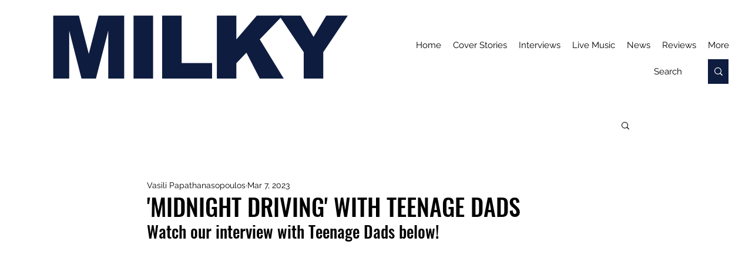

--- FILE ---
content_type: text/html; charset=utf-8
request_url: https://www.google.com/recaptcha/api2/aframe
body_size: 271
content:
<!DOCTYPE HTML><html><head><meta http-equiv="content-type" content="text/html; charset=UTF-8"></head><body><script nonce="YutzXFWB-SwKZWyZV6q2KQ">/** Anti-fraud and anti-abuse applications only. See google.com/recaptcha */ try{var clients={'sodar':'https://pagead2.googlesyndication.com/pagead/sodar?'};window.addEventListener("message",function(a){try{if(a.source===window.parent){var b=JSON.parse(a.data);var c=clients[b['id']];if(c){var d=document.createElement('img');d.src=c+b['params']+'&rc='+(localStorage.getItem("rc::a")?sessionStorage.getItem("rc::b"):"");window.document.body.appendChild(d);sessionStorage.setItem("rc::e",parseInt(sessionStorage.getItem("rc::e")||0)+1);localStorage.setItem("rc::h",'1769663890285');}}}catch(b){}});window.parent.postMessage("_grecaptcha_ready", "*");}catch(b){}</script></body></html>

--- FILE ---
content_type: text/css; charset=utf-8
request_url: https://www.milkymilkymilky.com/_serverless/pro-gallery-css-v4-server/layoutCss?ver=2&id=b0bev-not-scoped&items=3684_3840_2560%7C3524_3840_2560%7C3456_3840_2560%7C3658_3840_2560%7C3564_3840_2560%7C3623_3840_2560%7C3379_3840_2560%7C3669_3840_2560%7C3613_3840_2560%7C3384_3840_2560%7C3278_3840_2560%7C3546_3840_2560%7C3484_3840_2560%7C3637_3840_2560&container=1681.25_740_652.5_720&options=gallerySizeType:px%7CenableInfiniteScroll:true%7CtitlePlacement:SHOW_ON_HOVER%7CarrowsSize:23%7CimageMargin:5%7CgalleryLayout:4%7CisVertical:false%7CgallerySizePx:300%7CcubeType:fit%7CgalleryThumbnailsAlignment:none
body_size: -48
content:
#pro-gallery-b0bev-not-scoped .pro-gallery-parent-container{ width: 740px !important; height: 653px !important; } #pro-gallery-b0bev-not-scoped [data-hook="item-container"][data-idx="0"].gallery-item-container{opacity: 1 !important;display: block !important;transition: opacity .2s ease !important;top: 0px !important;left: 0px !important;right: auto !important;height: 653px !important;width: 979px !important;} #pro-gallery-b0bev-not-scoped [data-hook="item-container"][data-idx="0"] .gallery-item-common-info-outer{height: 100% !important;} #pro-gallery-b0bev-not-scoped [data-hook="item-container"][data-idx="0"] .gallery-item-common-info{height: 100% !important;width: 100% !important;} #pro-gallery-b0bev-not-scoped [data-hook="item-container"][data-idx="0"] .gallery-item-wrapper{width: 979px !important;height: 653px !important;margin: 0 !important;} #pro-gallery-b0bev-not-scoped [data-hook="item-container"][data-idx="0"] .gallery-item-content{width: 979px !important;height: 653px !important;margin: 0px 0px !important;opacity: 1 !important;} #pro-gallery-b0bev-not-scoped [data-hook="item-container"][data-idx="0"] .gallery-item-hover{width: 979px !important;height: 653px !important;opacity: 1 !important;} #pro-gallery-b0bev-not-scoped [data-hook="item-container"][data-idx="0"] .item-hover-flex-container{width: 979px !important;height: 653px !important;margin: 0px 0px !important;opacity: 1 !important;} #pro-gallery-b0bev-not-scoped [data-hook="item-container"][data-idx="0"] .gallery-item-wrapper img{width: 100% !important;height: 100% !important;opacity: 1 !important;} #pro-gallery-b0bev-not-scoped [data-hook="item-container"][data-idx="1"].gallery-item-container{opacity: 1 !important;display: block !important;transition: opacity .2s ease !important;top: 0px !important;left: 984px !important;right: auto !important;height: 653px !important;width: 979px !important;} #pro-gallery-b0bev-not-scoped [data-hook="item-container"][data-idx="1"] .gallery-item-common-info-outer{height: 100% !important;} #pro-gallery-b0bev-not-scoped [data-hook="item-container"][data-idx="1"] .gallery-item-common-info{height: 100% !important;width: 100% !important;} #pro-gallery-b0bev-not-scoped [data-hook="item-container"][data-idx="1"] .gallery-item-wrapper{width: 979px !important;height: 653px !important;margin: 0 !important;} #pro-gallery-b0bev-not-scoped [data-hook="item-container"][data-idx="1"] .gallery-item-content{width: 979px !important;height: 653px !important;margin: 0px 0px !important;opacity: 1 !important;} #pro-gallery-b0bev-not-scoped [data-hook="item-container"][data-idx="1"] .gallery-item-hover{width: 979px !important;height: 653px !important;opacity: 1 !important;} #pro-gallery-b0bev-not-scoped [data-hook="item-container"][data-idx="1"] .item-hover-flex-container{width: 979px !important;height: 653px !important;margin: 0px 0px !important;opacity: 1 !important;} #pro-gallery-b0bev-not-scoped [data-hook="item-container"][data-idx="1"] .gallery-item-wrapper img{width: 100% !important;height: 100% !important;opacity: 1 !important;} #pro-gallery-b0bev-not-scoped [data-hook="item-container"][data-idx="2"].gallery-item-container{opacity: 1 !important;display: block !important;transition: opacity .2s ease !important;top: 0px !important;left: 1968px !important;right: auto !important;height: 653px !important;width: 979px !important;} #pro-gallery-b0bev-not-scoped [data-hook="item-container"][data-idx="2"] .gallery-item-common-info-outer{height: 100% !important;} #pro-gallery-b0bev-not-scoped [data-hook="item-container"][data-idx="2"] .gallery-item-common-info{height: 100% !important;width: 100% !important;} #pro-gallery-b0bev-not-scoped [data-hook="item-container"][data-idx="2"] .gallery-item-wrapper{width: 979px !important;height: 653px !important;margin: 0 !important;} #pro-gallery-b0bev-not-scoped [data-hook="item-container"][data-idx="2"] .gallery-item-content{width: 979px !important;height: 653px !important;margin: 0px 0px !important;opacity: 1 !important;} #pro-gallery-b0bev-not-scoped [data-hook="item-container"][data-idx="2"] .gallery-item-hover{width: 979px !important;height: 653px !important;opacity: 1 !important;} #pro-gallery-b0bev-not-scoped [data-hook="item-container"][data-idx="2"] .item-hover-flex-container{width: 979px !important;height: 653px !important;margin: 0px 0px !important;opacity: 1 !important;} #pro-gallery-b0bev-not-scoped [data-hook="item-container"][data-idx="2"] .gallery-item-wrapper img{width: 100% !important;height: 100% !important;opacity: 1 !important;} #pro-gallery-b0bev-not-scoped [data-hook="item-container"][data-idx="3"]{display: none !important;} #pro-gallery-b0bev-not-scoped [data-hook="item-container"][data-idx="4"]{display: none !important;} #pro-gallery-b0bev-not-scoped [data-hook="item-container"][data-idx="5"]{display: none !important;} #pro-gallery-b0bev-not-scoped [data-hook="item-container"][data-idx="6"]{display: none !important;} #pro-gallery-b0bev-not-scoped [data-hook="item-container"][data-idx="7"]{display: none !important;} #pro-gallery-b0bev-not-scoped [data-hook="item-container"][data-idx="8"]{display: none !important;} #pro-gallery-b0bev-not-scoped [data-hook="item-container"][data-idx="9"]{display: none !important;} #pro-gallery-b0bev-not-scoped [data-hook="item-container"][data-idx="10"]{display: none !important;} #pro-gallery-b0bev-not-scoped [data-hook="item-container"][data-idx="11"]{display: none !important;} #pro-gallery-b0bev-not-scoped [data-hook="item-container"][data-idx="12"]{display: none !important;} #pro-gallery-b0bev-not-scoped [data-hook="item-container"][data-idx="13"]{display: none !important;} #pro-gallery-b0bev-not-scoped .pro-gallery-prerender{height:653px !important;}#pro-gallery-b0bev-not-scoped {height:653px !important; width:740px !important;}#pro-gallery-b0bev-not-scoped .pro-gallery-margin-container {height:653px !important;}#pro-gallery-b0bev-not-scoped .one-row:not(.thumbnails-gallery) {height:655px !important; width:745px !important;}#pro-gallery-b0bev-not-scoped .one-row:not(.thumbnails-gallery) .gallery-horizontal-scroll {height:655px !important;}#pro-gallery-b0bev-not-scoped .pro-gallery-parent-container:not(.gallery-slideshow) [data-hook=group-view] .item-link-wrapper::before {height:655px !important; width:745px !important;}#pro-gallery-b0bev-not-scoped .pro-gallery-parent-container {height:653px !important; width:740px !important;}